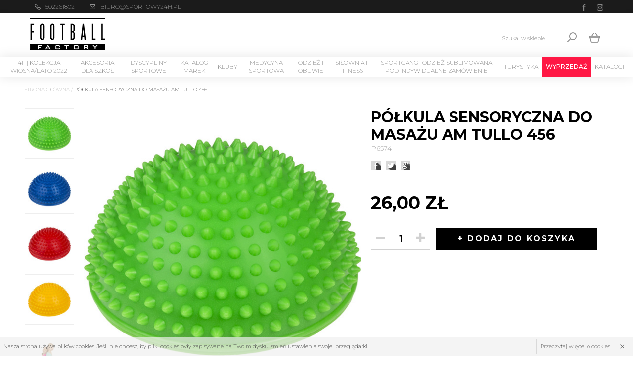

--- FILE ---
content_type: text/html; charset=UTF-8
request_url: https://www.sportowy24h.pl/28185-polkula-sensoryczna-do-masazu-am-tullo-456
body_size: 13806
content:
<!doctype html>
<!--[if lte IE 8]> <html lang="pl" class="no-js ie"> <![endif]-->
<!--[if gt IE 8]><!--> <html lang="pl" class="no-js"> <!--<![endif]-->
<head>
	<meta charset="utf-8">
    <meta name="viewport" content="initial-scale=1, maximum-scale=1, minimum-scale=1, user-scalable=no, width=device-width">
	<title> Półkula sensoryczna do masażu AM Tullo 456 - Football Factory Hurtownia Sportowa</title><meta name="description" content="Hurtownia sportowa , zaopatrzenie klubów sportowych , sklep piłkarski , sklep zina, sklep joma , sklep adidas , sklep nike , sklep football masters , sklep reusch , sklep hummel"><script type="application/ld+json">{"@context":"http:\/\/schema.org\/","@type":"WebSite","url":"http:\/\/www.sportowy24h.pl","potentialAction":{"@type":"SearchAction","target":"http:\/\/www.sportowy24h.pl\/produkty,szukaj?q={search_term_string}","query-input":"required name=search_term_string"}}</script><script type="application/ld+json">{"@context":"http:\/\/schema.org\/","@type":"Organization","name":"Football Factory Group Sp z z.o.","url":"http:\/\/www.sportowy24h.pl","logo":"http:\/\/www.sportowy24h.pl\/images\/logo.png","contactPoint":[{"@type":"ContactPoint","telephone":"+48-502261802","contactType":"customer service","availableLanguage":"Polish"}],"sameAs":["https:\/\/www.facebook.com\/FootballFactoryGroup\/","https:\/\/www.instagram.com\/football.factory.pl\/"]}</script><script type="application/ld+json">{"@context":"http:\/\/schema.org\/","@type":"BreadcrumbList","itemListElement":[{"@type":"ListItem","position":1,"item":{"@id":"http:\/\/www.sportowy24h.pl\/","name":"www.sportowy24h.pl"}},{"@type":"ListItem","position":2,"item":{"@id":"http:\/\/www.sportowy24h.pl\/28185-polkula-sensoryczna-do-masazu-am-tullo-456","name":"P\u00f3\u0142kula sensoryczna do masa\u017cu AM Tullo 456"}}]}</script><script type="application/ld+json">{"@context":"http:\/\/schema.org\/","@type":"Product","name":"P\u00f3\u0142kula sensoryczna do masa\u017cu AM Tullo 456","itemCondition":"new","image":"http:\/\/www.sportowy24h.pl\/media\/towary\/big\/15\/1587818b8d4e4ac5791ef9bf300915f8.jpg","description":"\rP&oacute;\u0142kula sensoryczna do masa\u017cu AM Tullo 456&nbsp;P&oacute;\u0142kula sensoryczna AM Tullo przeznaczona do \u0107wicze\u0144 r&oacute;wnowagi, korekcji wad postawy i masa\u017cu st&oacute;p. \u015awietnie sprawdza si\u0119 podczas zabawy z dzie\u0107m. Wyposa\u017cona w specjalne sto\u017ckowe kolce, kt&oacute;re pobudzaj\u0105 receptory czuciowe i poprawiaj\u0105 ukrwienie.&nbsp;Dane techniczne:&middot; do \u0107wicze\u0144 r&oacute;wnowagi&middot; korekcja wad postawy&middot; pobudzanie kr\u0105\u017cenia krwi&middot; pobudzanie receptor&oacute;w czucia&middot; leczenie p\u0142askostopia oraz ko\u015blawo\u015bci ko\u0144czyn dolnych u dzieci&middot; zmniejszanie napi\u0119cia mi\u0119\u015bniowego&middot; rozmiar: 16 cm&middot; wiek: 36m+\r","brand":"","offers":{"@type":"Offer","price":26,"priceCurrency":"PLN","availability":"InStock","url":"http:\/\/www.sportowy24h.pl\/28185-polkula-sensoryczna-do-masazu-am-tullo-456"},"mpn":"P6574"}</script>	<meta name="author" content="Redhand.pl - Strony Internetowe Częstochowa">
	<link rel="icon" href="images/favicon.png">
    <link href='https://fonts.gstatic.com' rel='preconnect' crossorigin>
    <link href="https://fonts.googleapis.com/css?family=Montserrat:300,500,700|Oswald:600&amp;subset=latin-ext" rel="stylesheet"> 
    <link rel="stylesheet" href="css/swiper.min.css">
    <link rel="stylesheet" href="css/libs.css">
    <link rel="stylesheet" href="css/content.css">
    <link rel="stylesheet" href="css/style.css">
	<script src="js/modernizr.min.js"></script>

<script>
    dlApi = {
        cmd: []
    };
</script>



<script src="https://lib.onet.pl/s.csr/build/dlApi/minit.boot.min.js" async></script>


</head>
<body>

<header class="top">
    <div class="t-1">
        <div class="container clearfix">
            <div class="contact">
                <div class="phone">
                    <span class="icon icon-phone"></span>
                    <a href="tel:502261802">502261802</a>
                </div>
                <div class="mail">
                    <span class="icon icon-mail"></span>
                    <a href="mailto:biuro@sportowy24h.pl">biuro@sportowy24h.pl</a>
                </div>
            </div>
        </div>
    </div>
    <div class="t-2">
        <div class="container clearfix">
            <h1 class="logo logo-1">
                <a href="./" rel="home">
                    <img src="images/logo.png" alt="Football Factory">
                </a>
            </h1>

            
            <div class="cart " data-i18n='{"currency":"zł","empty":"Twój koszyk jest pusty","title":"Twój koszyk","total":"Razem","button":"Przejdź do zamówienia","added":"Dodano do koszyka","removed":"Usunięto z koszyka"}'>
                <div class="top-dropdown">
                    <a href="koszyk" title="" class="top-dropdown-a">
                        <span class="icon icon-basket"></span>
                        <span class="amount"><span>0</span> zł</span>
                        <span class="quantity"><span>0</span></span>
                        <span class="empty">pusty</span>
                    </a>
                                    </div>
            </div>
        </div>
    </div>
    <div class="t-3">
        <button class="c-hamburger c-hamburger--htx"><span>Menu</span></button>
        <i class="c-hamburger-bg"></i>
        <nav class="nav">
            <div class="container n-1">
                <div class="social">
                                                                        <a href="https://www.facebook.com/FootballFactoryGroup/" class="facebook"><span class="icon icon-facebook"></span></a>
                                                                                                                                                                                        <a href="https://www.instagram.com/football.factory.pl/" class="instagram"><span class="icon icon-instagram"></span></a>
                                                                                                                                                                                                                                            </div>
            </div>
            <div class="container n-2">
                <div class="search">
                    <div>
                        <form action="produkty,szukaj" method="get"><div>
                            <div class="fill-row">
                            <label class="fill fill-12">
                                    <span class="fill-name">Szukaj w sklepie...</span>
                                    <input type="text" name="q" class="input" />
                                </label>
                            </div>
                            <button type="submit" class="button ico"><span class="icon icon-search"></span></button>
                        </div></form>
                    </div>
                </div>
            </div>
            <div class="container n-3">
                <ul class="ul-0">
                                            <li >
                            <a href="c3494-4f-kolekcja-wiosna-lato-2022" title="4F | Kolekcja wiosna/lato 2022">4F | Kolekcja wiosna/lato 2022</a>
                                                    </li>
                                            <li >
                            <a href="c1165-akcesoria-dla-szkol" title="Akcesoria dla szkół">Akcesoria dla szkół</a>
                                                            <div><div class="container">
                                    <ul class="ul-1 ul-count-7">
                                                                                    <li>
                                                <a href="c1166-basen" title="Basen">Basen</a>
                                                                                            </li>
                                                                                    <li>
                                                <a href="c1167-gry-i-zabawy" title="Gry i zabawy">Gry i zabawy</a>
                                                                                            </li>
                                                                                    <li>
                                                <a href="c1168-lekkoatletyka" title="Lekkoatletyka">Lekkoatletyka</a>
                                                                                                    <ul class="ul-2">
                                                                                                                    <li><a  href="c1169-dyski" title="Dyski">Dyski</a></li>
                                                                                                                    <li><a  href="c1170-kule" title="Kule">Kule</a></li>
                                                                                                                    <li><a  href="c1171-oszczepy" title="Oszczepy">Oszczepy</a></li>
                                                                                                                    <li><a  href="c1173-pozostale" title="Pozostałe">Pozostałe</a></li>
                                                                                                                    <li><a  href="c1172-plotki" title="Płotki">Płotki</a></li>
                                                                                                                    <li><a  href="c1174-sztafeta" title="Sztafeta">Sztafeta</a></li>
                                                                                                                    <li><a  href="c1175-tasmy-miernicze" title="Taśmy miernicze">Taśmy miernicze</a></li>
                                                                                                            </ul>
                                                                                            </li>
                                                                                    <li>
                                                <a href="c1176-pilki" title="Piłki">Piłki</a>
                                                                                                    <ul class="ul-2">
                                                                                                                    <li><a  href="c1177-koszykowe" title="Koszykowe">Koszykowe</a></li>
                                                                                                                    <li><a  href="c1178-lekarskie" title="Lekarskie">Lekarskie</a></li>
                                                                                                                    <li><a  href="c1179-nozne" title="Nożne">Nożne</a></li>
                                                                                                                    <li><a  href="c1183-pompki-kompresory" title="Pompki/kompresory">Pompki/kompresory</a></li>
                                                                                                                    <li><a  href="c1184-pozostale" title="Pozostałe">Pozostałe</a></li>
                                                                                                                    <li><a  href="c1185-reczne" title="Ręczne">Ręczne</a></li>
                                                                                                                    <li><a  href="c1186-siatkowe" title="Siatkowe">Siatkowe</a></li>
                                                                                                                    <li><a  href="c1187-worki-siatki" title="Worki/siatki">Worki/siatki</a></li>
                                                                                                            </ul>
                                                                                            </li>
                                                                                    <li>
                                                <a href="c1188-przyrzady-gimnastyczne" title="Przyrządy gimnastyczne">Przyrządy gimnastyczne</a>
                                                                                                    <ul class="ul-2">
                                                                                                                    <li><a  href="c1189-drabiny" title="Drabiny">Drabiny</a></li>
                                                                                                                    <li><a  href="c1190-kozly" title="Kozły">Kozły</a></li>
                                                                                                                    <li><a  href="c1192-materace" title="Materace">Materace</a></li>
                                                                                                                    <li><a  href="c1193-odskocznie" title="ODSKOCZNIE">ODSKOCZNIE</a></li>
                                                                                                                    <li><a  href="c1194-pozostale" title="Pozostałe">Pozostałe</a></li>
                                                                                                                    <li><a  href="c1195-skrzynie" title="Skrzynie">Skrzynie</a></li>
                                                                                                                    <li><a  href="c2890-woreczki-gimnastyczne" title="WORECZKI GIMNASTYCZNE">WORECZKI GIMNASTYCZNE</a></li>
                                                                                                                    <li><a  href="c1191-lawki" title="Ławki">Ławki</a></li>
                                                                                                            </ul>
                                                                                            </li>
                                                                                    <li>
                                                <a href="c1196-trenerskie" title="Trenerskie">Trenerskie</a>
                                                                                                    <ul class="ul-2">
                                                                                                                    <li><a  href="c1197-akscesoria" title="Akscesoria">Akscesoria</a></li>
                                                                                                                    <li><a  href="c1198-drabinka-koordynacyjna" title="Drabinka Koordynacyjna">Drabinka Koordynacyjna</a></li>
                                                                                                                    <li><a  href="c1199-gwizdki" title="Gwizdki">Gwizdki</a></li>
                                                                                                                    <li><a  href="c1200-pacholki" title="Pachołki">Pachołki</a></li>
                                                                                                                    <li><a  href="c1201-plotki-treningowe" title="PŁOTKI TRENINGOWE">PŁOTKI TRENINGOWE</a></li>
                                                                                                                    <li><a  href="c1202-rebounder" title="REBOUNDER">REBOUNDER</a></li>
                                                                                                                    <li><a  href="c1203-stopery" title="STOPERY">STOPERY</a></li>
                                                                                                                    <li><a  href="c1204-tablice" title="Tablice">Tablice</a></li>
                                                                                                            </ul>
                                                                                            </li>
                                                                                    <li>
                                                <a href="c1205-trofea" title="Trofea">Trofea</a>
                                                                                            </li>
                                                                            </ul>
                                </div></div>
                                                    </li>
                                            <li >
                            <a href="c1213-dyscypliny-sportowe" title="Dyscypliny Sportowe">Dyscypliny Sportowe</a>
                                                            <div><div class="container">
                                    <ul class="ul-1 ul-count-18">
                                                                                    <li>
                                                <a href="c1214-badminton" title="Badminton">Badminton</a>
                                                                                                    <ul class="ul-2">
                                                                                                                    <li><a  href="c1215-lotki" title="Lotki">Lotki</a></li>
                                                                                                                    <li><a  href="c1216-rakietki" title="Rakietki">Rakietki</a></li>
                                                                                                                    <li><a  href="c1217-siatki" title="Siatki">Siatki</a></li>
                                                                                                                    <li><a  href="c1218-zestawy" title="Zestawy">Zestawy</a></li>
                                                                                                            </ul>
                                                                                            </li>
                                                                                    <li>
                                                <a href="c1219-bieganie" title="Bieganie">Bieganie</a>
                                                                                                    <ul class="ul-2">
                                                                                                                    <li><a  href="c1220-akcesoria" title="Akcesoria">Akcesoria</a></li>
                                                                                                                    <li><a  href="c1221-buty" title="Buty">Buty</a></li>
                                                                                                                    <li><a  href="c1222-odziez" title="Odzież">Odzież</a></li>
                                                                                                            </ul>
                                                                                            </li>
                                                                                    <li>
                                                <a href="c1228-elektronika" title="Elektronika">Elektronika</a>
                                                                                                    <ul class="ul-2">
                                                                                                                    <li><a  href="c1229-krokomierze" title="Krokomierze">Krokomierze</a></li>
                                                                                                                    <li><a  href="c1230-pulsometry" title="Pulsometry">Pulsometry</a></li>
                                                                                                                    <li><a  href="c1231-stopery" title="Stopery">Stopery</a></li>
                                                                                                            </ul>
                                                                                            </li>
                                                                                    <li>
                                                <a href="c1232-gimnastyka" title="Gimnastyka">Gimnastyka</a>
                                                                                                    <ul class="ul-2">
                                                                                                                    <li><a  href="c1233-baletki" title="Baletki">Baletki</a></li>
                                                                                                            </ul>
                                                                                            </li>
                                                                                    <li>
                                                <a href="c1234-gry-towarzyskie" title="Gry Towarzyskie">Gry Towarzyskie</a>
                                                                                                    <ul class="ul-2">
                                                                                                                    <li><a  href="c1235-bilard" title="Bilard">Bilard</a></li>
                                                                                                                    <li><a  href="c1236-dart" title="Dart">Dart</a></li>
                                                                                                                    <li><a  href="c1237-fidget-spinner" title="Fidget Spinner">Fidget Spinner</a></li>
                                                                                                                    <li><a  href="c1238-frisbee" title="Frisbee">Frisbee</a></li>
                                                                                                                    <li><a  href="c1239-gry-planszowe" title="Gry Planszowe">Gry Planszowe</a></li>
                                                                                                                    <li><a  href="c1240-pilkarzyki" title="Piłkarzyki">Piłkarzyki</a></li>
                                                                                                                    <li><a  href="c1241-pozostale" title="Pozostałe">Pozostałe</a></li>
                                                                                                            </ul>
                                                                                            </li>
                                                                                    <li>
                                                <a href="c1242-hokej" title="HOKEJ">HOKEJ</a>
                                                                                                    <ul class="ul-2">
                                                                                                                    <li><a  href="c1243-kije-hokejowe" title="KIJE HOKEJOWE">KIJE HOKEJOWE</a></li>
                                                                                                            </ul>
                                                                                            </li>
                                                                                    <li>
                                                <a href="c1244-pilka-koszykowa" title="Piłka Koszykowa">Piłka Koszykowa</a>
                                                                                                    <ul class="ul-2">
                                                                                                                    <li><a  href="c1245-obrecze" title="Obręcze">Obręcze</a></li>
                                                                                                                    <li><a  href="c1246-odziez" title="Odzież">Odzież</a></li>
                                                                                                                    <li><a  href="c1247-pilki" title="Piłki">Piłki</a></li>
                                                                                                                    <li><a  href="c1248-siatki" title="Siatki">Siatki</a></li>
                                                                                                                    <li><a  href="c1249-tablice" title="Tablice">Tablice</a></li>
                                                                                                                    <li><a  href="c1250-zestawy-do-kosza" title="Zestawy do kosza">Zestawy do kosza</a></li>
                                                                                                            </ul>
                                                                                            </li>
                                                                                    <li>
                                                <a href="c1251-pilka-nozna" title="Piłka Nożna">Piłka Nożna</a>
                                                                                                    <ul class="ul-2">
                                                                                                                    <li><a  href="c1252-akcesoria" title="Akcesoria">Akcesoria</a></li>
                                                                                                                    <li><a  href="c1253-bramki" title="Bramki">Bramki</a></li>
                                                                                                                    <li><a  href="c1254-buty-pilkarskie" title="Buty Piłkarskie">Buty Piłkarskie</a></li>
                                                                                                                    <li><a  href="c1258-getry-i-skarpety" title="Getry i skarpety">Getry i skarpety</a></li>
                                                                                                                    <li><a  href="c50034-ksiazki" title="Książki">Książki</a></li>
                                                                                                                    <li><a  href="c1259-ochraniacze" title="Ochraniacze">Ochraniacze</a></li>
                                                                                                                    <li><a  href="c1260-odziez" title="Odzież">Odzież</a></li>
                                                                                                                    <li><a  href="c1270-pilki" title="Piłki">Piłki</a></li>
                                                                                                                    <li><a  href="c1274-rekawice" title="Rękawice">Rękawice</a></li>
                                                                                                                    <li><a  href="c1275-siatki" title="Siatki">Siatki</a></li>
                                                                                                                    <li><a  href="c1276-torby" title="Torby">Torby</a></li>
                                                                                                                    <li><a  href="c2556-worki-na-buty" title="Worki na buty">Worki na buty</a></li>
                                                                                                            </ul>
                                                                                            </li>
                                                                                    <li>
                                                <a href="c1277-pilka-reczna" title="Piłka Ręczna">Piłka Ręczna</a>
                                                                                                    <ul class="ul-2">
                                                                                                                    <li><a  href="c1278-bramki" title="Bramki">Bramki</a></li>
                                                                                                                    <li><a  href="c1279-pilki" title="Piłki">Piłki</a></li>
                                                                                                                    <li><a  href="c1280-siatki" title="Siatki">Siatki</a></li>
                                                                                                            </ul>
                                                                                            </li>
                                                                                    <li>
                                                <a href="c1281-pilka-siatkowa" title="Piłka Siatkowa">Piłka Siatkowa</a>
                                                                                                    <ul class="ul-2">
                                                                                                                    <li><a  href="c1282-akcesoria" title="Akcesoria">Akcesoria</a></li>
                                                                                                                    <li><a  href="c1283-buty" title="Buty">Buty</a></li>
                                                                                                                    <li><a  href="c1284-ochraniacze" title="Ochraniacze">Ochraniacze</a></li>
                                                                                                                    <li><a  href="c1285-pilki" title="Piłki">Piłki</a></li>
                                                                                                                    <li><a  href="c1288-siatki" title="Siatki">Siatki</a></li>
                                                                                                            </ul>
                                                                                            </li>
                                                                                    <li>
                                                <a href="c1289-pozostale" title="Pozostałe">Pozostałe</a>
                                                                                                    <ul class="ul-2">
                                                                                                                    <li><a  href="c2902-futbol-amerykanski" title="Futbol amerykański">Futbol amerykański</a></li>
                                                                                                                    <li><a  href="c1291-rugby" title="Rugby">Rugby</a></li>
                                                                                                                    <li><a  href="c1292-strzelectwo" title="Strzelectwo">Strzelectwo</a></li>
                                                                                                                    <li><a  href="c1290-lucznictwo" title="Łucznictwo">Łucznictwo</a></li>
                                                                                                            </ul>
                                                                                            </li>
                                                                                    <li>
                                                <a href="c1293-rowery" title="Rowery">Rowery</a>
                                                                                                    <ul class="ul-2">
                                                                                                                    <li><a  href="c1294-akcesoria" title="Akcesoria">Akcesoria</a></li>
                                                                                                                    <li><a  href="c1302-odziez" title="ODZIEŻ">ODZIEŻ</a></li>
                                                                                                                    <li><a  href="c1303-rowerki-biegowe" title="Rowerki biegowe">Rowerki biegowe</a></li>
                                                                                                            </ul>
                                                                                            </li>
                                                                                    <li>
                                                <a href="c1304-skating" title="Skating">Skating</a>
                                                                                                    <ul class="ul-2">
                                                                                                                    <li><a  href="c1305-akcesoria" title="Akcesoria ">Akcesoria </a></li>
                                                                                                                    <li><a  href="c1310-deskorolki" title="Deskorolki">Deskorolki</a></li>
                                                                                                                    <li><a  href="c1311-hulajnogi" title="HULAJNOGI">HULAJNOGI</a></li>
                                                                                                                    <li><a  href="c1312-kaski" title="KASKI">KASKI</a></li>
                                                                                                                    <li><a  href="c1317-ochraniacze" title="OCHRANIACZE">OCHRANIACZE</a></li>
                                                                                                                    <li><a  href="c1318-waveboard" title="WAVEBOARD">WAVEBOARD</a></li>
                                                                                                                    <li><a  href="c1319-wrotki" title="WROTKI">WROTKI</a></li>
                                                                                                                    <li><a  href="c1313-lyzworolki" title="Łyżworolki">Łyżworolki</a></li>
                                                                                                                    <li><a  href="c1314-lyzwy" title="Łyżwy">Łyżwy</a></li>
                                                                                                            </ul>
                                                                                            </li>
                                                                                    <li>
                                                <a href="c1378-sporty-rakietowe" title="Sporty rakietowe">Sporty rakietowe</a>
                                                                                                    <ul class="ul-2">
                                                                                                                    <li><a  href="c3498-speedminton" title="Speedminton">Speedminton</a></li>
                                                                                                                    <li><a  href="c1379-squash" title="Squash">Squash</a></li>
                                                                                                                    <li><a  href="c1382-tenis-stolowy" title="Tenis stołowy">Tenis stołowy</a></li>
                                                                                                                    <li><a  href="c1388-tenis-ziemny" title="Tenis ziemny">Tenis ziemny</a></li>
                                                                                                            </ul>
                                                                                            </li>
                                                                                    <li>
                                                <a href="c1320-sporty-walki" title="Sporty Walki">Sporty Walki</a>
                                                                                                    <ul class="ul-2">
                                                                                                                    <li><a  href="c1321-boks" title="Boks">Boks</a></li>
                                                                                                                    <li><a  href="c1327-judo" title="Judo">Judo</a></li>
                                                                                                                    <li><a  href="c1328-karate" title="Karate">Karate</a></li>
                                                                                                                    <li><a  href="c1329-mma" title="MMA">MMA</a></li>
                                                                                                            </ul>
                                                                                            </li>
                                                                                    <li>
                                                <a href="c1332-sporty-wodne" title="Sporty Wodne">Sporty Wodne</a>
                                                                                                    <ul class="ul-2">
                                                                                                                    <li><a  href="c1333-akcesoria" title="Akcesoria">Akcesoria</a></li>
                                                                                                                    <li><a  href="c1334-czepki" title="Czepki">Czepki</a></li>
                                                                                                                    <li><a  href="c1335-deski-plywackie" title="Deski Pływackie">Deski Pływackie</a></li>
                                                                                                                    <li><a  href="c1336-dmuchane" title="Dmuchane">Dmuchane</a></li>
                                                                                                                    <li><a  href="c1345-fajki-do-nurkowania" title="Fajki do nurkowania">Fajki do nurkowania</a></li>
                                                                                                                    <li><a  href="c1346-maski-do-nurkowania" title="Maski do nurkowania">Maski do nurkowania</a></li>
                                                                                                                    <li><a  href="c1347-obuwie-plazowe" title="Obuwie plażowe">Obuwie plażowe</a></li>
                                                                                                                    <li><a  href="c1348-okularki-korekcyjne" title="OKULARKI KOREKCYJNE">OKULARKI KOREKCYJNE</a></li>
                                                                                                                    <li><a  href="c1349-okulary" title="Okulary">Okulary</a></li>
                                                                                                                    <li><a  href="c1351-pontony" title="Pontony">Pontony</a></li>
                                                                                                                    <li><a  href="c1350-pletwy" title="Płetwy">Płetwy</a></li>
                                                                                                                    <li><a  href="c1352-reczniki" title="Ręczniki">Ręczniki</a></li>
                                                                                                                    <li><a  href="c1353-stroje-plywackie" title="Stroje pływackie">Stroje pływackie</a></li>
                                                                                                                    <li><a  href="c1357-zestaw-do-nurkowania" title="Zestaw do nurkowania">Zestaw do nurkowania</a></li>
                                                                                                            </ul>
                                                                                            </li>
                                                                                    <li>
                                                <a href="c1358-sporty-zimowe" title="Sporty Zimowe">Sporty Zimowe</a>
                                                                                                    <ul class="ul-2">
                                                                                                                    <li><a  href="c2877-akcesoria" title="Akcesoria">Akcesoria</a></li>
                                                                                                                    <li><a  href="c1359-buty-narciarskie" title="Buty narciarskie">Buty narciarskie</a></li>
                                                                                                                    <li><a  href="c1360-gogle-narciarskie" title="Gogle narciarskie">Gogle narciarskie</a></li>
                                                                                                                    <li><a  href="c1361-kaski-narciarskie" title="Kaski narciarskie">Kaski narciarskie</a></li>
                                                                                                                    <li><a  href="c1365-narty" title="Narty">Narty</a></li>
                                                                                                                    <li><a  href="c1366-odziez" title="Odzież">Odzież</a></li>
                                                                                                                    <li><a  href="c1374-pokrowce" title="Pokrowce">Pokrowce</a></li>
                                                                                                                    <li><a  href="c1375-sanki" title="Sanki">Sanki</a></li>
                                                                                                                    <li><a  href="c1377-slizgi" title="Ślizgi">Ślizgi</a></li>
                                                                                                                    <li><a  href="c1376-snowboard" title="Snowboard">Snowboard</a></li>
                                                                                                                    <li><a  href="c1362-lyzwy" title="Łyżwy">Łyżwy</a></li>
                                                                                                            </ul>
                                                                                            </li>
                                                                                    <li>
                                                <a href="c1395-unihokej" title="Unihokej">Unihokej</a>
                                                                                                    <ul class="ul-2">
                                                                                                                    <li><a  href="c1396-akcesoria" title="Akcesoria">Akcesoria</a></li>
                                                                                                                    <li><a  href="c1397-bramki" title="Bramki">Bramki</a></li>
                                                                                                                    <li><a  href="c1398-kije" title="Kije">Kije</a></li>
                                                                                                            </ul>
                                                                                            </li>
                                                                            </ul>
                                </div></div>
                                                    </li>
                                            <li >
                            <a href="c1399-katalog-marek" title="Katalog marek">Katalog marek</a>
                                                            <div><div class="container">
                                    <ul class="ul-1 ul-count-67">
                                                                                    <li>
                                                <a href="c1400-4f" title="4F">4F</a>
                                                                                            </li>
                                                                                    <li>
                                                <a href="c1402-adidas" title="adidas">adidas</a>
                                                                                            </li>
                                                                                    <li>
                                                <a href="c1401-adidas-teamwear" title="adidas teamwear">adidas teamwear</a>
                                                                                            </li>
                                                                                    <li>
                                                <a href="c1403-allright" title="ALLRIGHT">ALLRIGHT</a>
                                                                                            </li>
                                                                                    <li>
                                                <a href="c2927-alpinus" title="Alpinus">Alpinus</a>
                                                                                            </li>
                                                                                    <li>
                                                <a href="c2839-aqua-sphere" title="AQUA SPHERE">AQUA SPHERE</a>
                                                                                            </li>
                                                                                    <li>
                                                <a href="c1404-aqua-speed" title="Aqua-Speed">Aqua-Speed</a>
                                                                                            </li>
                                                                                    <li>
                                                <a href="c1405-asics" title="Asics">Asics</a>
                                                                                            </li>
                                                                                    <li>
                                                <a href="c1406-atemi" title="Atemi">Atemi</a>
                                                                                            </li>
                                                                                    <li>
                                                <a href="c2892-atletico" title="Atletico">Atletico</a>
                                                                                            </li>
                                                                                    <li>
                                                <a href="c1407-axer" title="AXER">AXER</a>
                                                                                            </li>
                                                                                    <li>
                                                <a href="c1408-barts" title="Barts">Barts</a>
                                                                                            </li>
                                                                                    <li>
                                                <a href="c1409-best-camp" title="Best Camp">Best Camp</a>
                                                                                            </li>
                                                                                    <li>
                                                <a href="c1410-bestway" title="Bestway">Bestway</a>
                                                                                            </li>
                                                                                    <li>
                                                <a href="c1411-bjorn" title="Bjorn">Bjorn</a>
                                                                                            </li>
                                                                                    <li>
                                                <a href="c1412-brubeck" title="Brubeck">Brubeck</a>
                                                                                            </li>
                                                                                    <li>
                                                <a href="c2849-crocs" title="Crocs">Crocs</a>
                                                                                            </li>
                                                                                    <li>
                                                <a href="c3007-crowell" title="Crowell">Crowell</a>
                                                                                            </li>
                                                                                    <li>
                                                <a href="c2846-dunlop" title="Dunlop">Dunlop</a>
                                                                                            </li>
                                                                                    <li>
                                                <a href="c1413-duracell" title="Duracell">Duracell</a>
                                                                                            </li>
                                                                                    <li>
                                                <a href="c1414-evolution" title="Evolution">Evolution</a>
                                                                                            </li>
                                                                                    <li>
                                                <a href="c2866-gatta" title="Gatta">Gatta</a>
                                                                                            </li>
                                                                                    <li>
                                                <a href="c1415-givova" title="Givova">Givova</a>
                                                                                            </li>
                                                                                    <li>
                                                <a href="c1416-hamax" title="Hamax">Hamax</a>
                                                                                            </li>
                                                                                    <li>
                                                <a href="c2535-harrows" title="Harrows">Harrows</a>
                                                                                            </li>
                                                                                    <li>
                                                <a href="c1417-head" title="Head">Head</a>
                                                                                            </li>
                                                                                    <li>
                                                <a href="c1419-hi-tec" title="HI-TEC">HI-TEC</a>
                                                                                            </li>
                                                                                    <li>
                                                <a href="c1418-high-peak" title="High Peak">High Peak</a>
                                                                                            </li>
                                                                                    <li>
                                                <a href="c1420-jet-5" title="JET-5">JET-5</a>
                                                                                            </li>
                                                                                    <li>
                                                <a href="c1421-joma" title="Joma">Joma</a>
                                                                                            </li>
                                                                                    <li>
                                                <a href="c2844-kappa" title="Kappa">Kappa</a>
                                                                                            </li>
                                                                                    <li>
                                                <a href="c2872-kelme" title="Kelme">Kelme</a>
                                                                                            </li>
                                                                                    <li>
                                                <a href="c1422-meteor" title="Meteor">Meteor</a>
                                                                                            </li>
                                                                                    <li>
                                                <a href="c1423-mico" title="mico">mico</a>
                                                                                            </li>
                                                                                    <li>
                                                <a href="c1424-mikasa" title="Mikasa">Mikasa</a>
                                                                                            </li>
                                                                                    <li>
                                                <a href="c1425-molten" title="Molten">Molten</a>
                                                                                            </li>
                                                                                    <li>
                                                <a href="c1426-new-balance" title="New Balance">New Balance</a>
                                                                                            </li>
                                                                                    <li>
                                                <a href="c2829-nike" title="Nike">Nike</a>
                                                                                            </li>
                                                                                    <li>
                                                <a href="c1428-nike-football" title="Nike Football">Nike Football</a>
                                                                                            </li>
                                                                                    <li>
                                                <a href="c1427-nike-team" title="Nike Team">Nike Team</a>
                                                                                            </li>
                                                                                    <li>
                                                <a href="c1429-no10" title="NO10">NO10</a>
                                                                                            </li>
                                                                                    <li>
                                                <a href="c1430-outhorn" title="Outhorn">Outhorn</a>
                                                                                            </li>
                                                                                    <li>
                                                <a href="c3493-outrace" title="Outrace">Outrace</a>
                                                                                            </li>
                                                                                    <li>
                                                <a href="c2894-ozoshi" title="Ozoshi">Ozoshi</a>
                                                                                            </li>
                                                                                    <li>
                                                <a href="c2531-profight" title="Profight">Profight</a>
                                                                                            </li>
                                                                                    <li>
                                                <a href="c1431-profit" title="Profit">Profit</a>
                                                                                            </li>
                                                                                    <li>
                                                <a href="c1432-puma" title="Puma">Puma</a>
                                                                                            </li>
                                                                                    <li>
                                                <a href="c2736-reebok" title="Reebok">Reebok</a>
                                                                                            </li>
                                                                                    <li>
                                                <a href="c2870-regatta" title="Regatta">Regatta</a>
                                                                                            </li>
                                                                                    <li>
                                                <a href="c1433-reusch" title="Reusch">Reusch</a>
                                                                                            </li>
                                                                                    <li>
                                                <a href="c1434-roces" title="Roces">Roces</a>
                                                                                            </li>
                                                                                    <li>
                                                <a href="c1435-schildkrot" title="Schildkrot">Schildkrot</a>
                                                                                            </li>
                                                                                    <li>
                                                <a href="c1436-select" title="SELECT">SELECT</a>
                                                                                            </li>
                                                                                    <li>
                                                <a href="c2811-skins" title="Skins">Skins</a>
                                                                                            </li>
                                                                                    <li>
                                                <a href="c1437-smj" title="Smj">Smj</a>
                                                                                            </li>
                                                                                    <li>
                                                <a href="c1438-spalding" title="Spalding">Spalding</a>
                                                                                            </li>
                                                                                    <li>
                                                <a href="c1439-speedo" title="SPEEDO">SPEEDO</a>
                                                                                            </li>
                                                                                    <li>
                                                <a href="c1440-spokey" title="Spokey">Spokey</a>
                                                                                            </li>
                                                                                    <li>
                                                <a href="c2549-sponeta" title="Sponeta">Sponeta</a>
                                                                                            </li>
                                                                                    <li>
                                                <a href="c1441-tempish" title="Tempish">Tempish</a>
                                                                                            </li>
                                                                                    <li>
                                                <a href="c2852-tullo" title="Tullo">Tullo</a>
                                                                                            </li>
                                                                                    <li>
                                                <a href="c2882-under-armour" title="Under Armour ">Under Armour </a>
                                                                                            </li>
                                                                                    <li>
                                                <a href="c2860-viking" title="Viking">Viking</a>
                                                                                            </li>
                                                                                    <li>
                                                <a href="c1442-wilson" title="Wilson">Wilson</a>
                                                                                            </li>
                                                                                    <li>
                                                <a href="c50010-yakima" title="YAKIMA">YAKIMA</a>
                                                                                            </li>
                                                                                    <li>
                                                <a href="c50005-yakimasport" title="YAKIMASPORT">YAKIMASPORT</a>
                                                                                            </li>
                                                                                    <li>
                                                <a href="c50011-zina" title="ZINA">ZINA</a>
                                                                                            </li>
                                                                            </ul>
                                </div></div>
                                                    </li>
                                            <li >
                            <a href="c2817-kluby" title="KLUBY">KLUBY</a>
                                                            <div><div class="container">
                                    <ul class="ul-1 ul-count-18">
                                                                                    <li>
                                                <a href="c50038-azs-czestochowa" title="AZS CZĘSTOCHOWA">AZS CZĘSTOCHOWA</a>
                                                                                            </li>
                                                                                    <li>
                                                <a href="c50033-cosw" title="COSW">COSW</a>
                                                                                            </li>
                                                                                    <li>
                                                <a href="c50026-lks-zieloni-zarki" title="LKS ZIELONI ŻARKI">LKS ZIELONI ŻARKI</a>
                                                                                            </li>
                                                                                    <li>
                                                <a href="c50023-lot-konopiska" title="LOT KONOPISKA">LOT KONOPISKA</a>
                                                                                            </li>
                                                                                    <li>
                                                <a href="c50018-lotnik-koscielec" title="LOTNIK KOŚCIELEC">LOTNIK KOŚCIELEC</a>
                                                                                            </li>
                                                                                    <li>
                                                <a href="c50024-mlks-wozniki" title="MLKS WOŹNIKI ">MLKS WOŹNIKI </a>
                                                                                            </li>
                                                                                    <li>
                                                <a href="c50031-olimpijczyk-czestochowa" title="OLIMPIJCZYK CZĘSTOCHOWA ">OLIMPIJCZYK CZĘSTOCHOWA </a>
                                                                                            </li>
                                                                                    <li>
                                                <a href="c50021-orlik-balchownia" title="ORLIK BALCHOWNIA">ORLIK BALCHOWNIA</a>
                                                                                            </li>
                                                                                    <li>
                                                <a href="c50039-orzel-kiedrzyn" title="ORZEŁ KIEDRZYN">ORZEŁ KIEDRZYN</a>
                                                                                            </li>
                                                                                    <li>
                                                <a href="c50022-pogon-kamyk" title="POGOŃ KAMYK">POGOŃ KAMYK</a>
                                                                                            </li>
                                                                                    <li>
                                                <a href="c50032-plomien-czarny-las" title="PŁOMIEŃ CZARNY LAS">PŁOMIEŃ CZARNY LAS</a>
                                                                                            </li>
                                                                                    <li>
                                                <a href="c50029-robsport" title="ROBSPORT">ROBSPORT</a>
                                                                                            </li>
                                                                                    <li>
                                                <a href="c50035-sokol-wreczyca" title="SOKÓŁ WRĘCZYCA">SOKÓŁ WRĘCZYCA</a>
                                                                                            </li>
                                                                                    <li>
                                                <a href="c50016-stradom-czestochowa" title="STRADOM CZĘSTOCHOWA">STRADOM CZĘSTOCHOWA</a>
                                                                                            </li>
                                                                                    <li>
                                                <a href="c50037-szkola-muzyczna" title="SZKOŁA MUZYCZNA">SZKOŁA MUZYCZNA</a>
                                                                                            </li>
                                                                                    <li>
                                                <a href="c50020-uks-ajaks-czestochowa" title="UKS AJAKS CZĘSTOCHOWA">UKS AJAKS CZĘSTOCHOWA</a>
                                                                                            </li>
                                                                                    <li>
                                                <a href="c50015-victoria-czestochowa" title="VICTORIA CZĘSTOCHOWA">VICTORIA CZĘSTOCHOWA</a>
                                                                                            </li>
                                                                                    <li>
                                                <a href="c50030-warta-poraj" title="WARTA PORAJ">WARTA PORAJ</a>
                                                                                            </li>
                                                                            </ul>
                                </div></div>
                                                    </li>
                                            <li >
                            <a href="c1206-medycyna-sportowa" title="Medycyna sportowa">Medycyna sportowa</a>
                                                            <div><div class="container">
                                    <ul class="ul-1 ul-count-6">
                                                                                    <li>
                                                <a href="c1207-masci" title="Maści">Maści</a>
                                                                                            </li>
                                                                                    <li>
                                                <a href="c1208-odzywki-i-witaminy" title="Odżywki i witaminy">Odżywki i witaminy</a>
                                                                                            </li>
                                                                                    <li>
                                                <a href="c1209-stabilizatory-i-ochraniacze" title="Stabilizatory i ochraniacze">Stabilizatory i ochraniacze</a>
                                                                                            </li>
                                                                                    <li>
                                                <a href="c1210-tapy" title="Tapy">Tapy</a>
                                                                                            </li>
                                                                                    <li>
                                                <a href="c1211-torby-medyczne" title="Torby medyczne">Torby medyczne</a>
                                                                                            </li>
                                                                                    <li>
                                                <a href="c1212-zamrazacze" title="Zamrażacze">Zamrażacze</a>
                                                                                            </li>
                                                                            </ul>
                                </div></div>
                                                    </li>
                                            <li >
                            <a href="c1443-odziez-i-obuwie" title="Odzież i Obuwie">Odzież i Obuwie</a>
                                                            <div><div class="container">
                                    <ul class="ul-1 ul-count-2">
                                                                                    <li>
                                                <a href="c1444-obuwie" title="Obuwie">Obuwie</a>
                                                                                                    <ul class="ul-2">
                                                                                                                    <li><a  href="c1445-baletki" title="Baletki">Baletki</a></li>
                                                                                                                    <li><a  href="c1446-buty-biegowe" title="Buty biegowe">Buty biegowe</a></li>
                                                                                                                    <li><a  href="c1447-buty-do-wody" title="Buty do wody">Buty do wody</a></li>
                                                                                                                    <li><a  href="c1448-buty-miejskie" title="Buty miejskie">Buty miejskie</a></li>
                                                                                                                    <li><a  href="c1449-buty-pilkarskie" title="Buty Piłkarskie">Buty Piłkarskie</a></li>
                                                                                                                    <li><a  href="c1453-buty-siatkarskie" title="Buty siatkarskie">Buty siatkarskie</a></li>
                                                                                                                    <li><a  href="c1454-buty-trekkingowe" title="Buty trekkingowe">Buty trekkingowe</a></li>
                                                                                                                    <li><a  href="c1455-buty-treningowe" title="Buty treningowe">Buty treningowe</a></li>
                                                                                                                    <li><a  href="c1456-impregnaty-i-akcesoria-do-butow" title="Impregnaty i akcesoria do butów">Impregnaty i akcesoria do butów</a></li>
                                                                                                                    <li><a  href="c2887-kalosze" title="Kalosze">Kalosze</a></li>
                                                                                                                    <li><a  href="c1457-klapki-japonki" title="Klapki/Japonki">Klapki/Japonki</a></li>
                                                                                                                    <li><a  href="c1458-pozostale" title="Pozostałe">Pozostałe</a></li>
                                                                                                            </ul>
                                                                                            </li>
                                                                                    <li>
                                                <a href="c1459-odziez" title="Odzież">Odzież</a>
                                                                                                    <ul class="ul-2">
                                                                                                                    <li><a  href="c1460-bezrekawniki" title="Bezrękawniki">Bezrękawniki</a></li>
                                                                                                                    <li><a  href="c1461-bielizna" title="Bielizna ">Bielizna </a></li>
                                                                                                                    <li><a  href="c1462-bluzy" title="Bluzy">Bluzy</a></li>
                                                                                                                    <li><a  href="c1463-do-biegania" title="Do biegania">Do biegania</a></li>
                                                                                                                    <li><a  href="c1468-dresy-sportowe" title="Dresy Sportowe">Dresy Sportowe</a></li>
                                                                                                                    <li><a  href="c1469-getry" title="Getry">Getry</a></li>
                                                                                                                    <li><a  href="c1470-inne" title="Inne">Inne</a></li>
                                                                                                                    <li><a  href="c1471-kamizelki" title="Kamizelki">Kamizelki</a></li>
                                                                                                                    <li><a  href="c1472-komplety-sportowe" title="Komplety sportowe">Komplety sportowe</a></li>
                                                                                                                    <li><a  href="c1477-koszulki" title="Koszulki">Koszulki</a></li>
                                                                                                                    <li><a  href="c1478-kurtki" title="Kurtki">Kurtki</a></li>
                                                                                                                    <li><a  href="c1481-na-basen" title="Na basen">Na basen</a></li>
                                                                                                                    <li><a  href="c1485-nakrycia-glowy" title="Nakrycia głowy">Nakrycia głowy</a></li>
                                                                                                                    <li><a  href="c1490-rekawice" title="Rękawice">Rękawice</a></li>
                                                                                                                    <li><a  href="c1491-skarpety" title="Skarpety">Skarpety</a></li>
                                                                                                                    <li><a  href="c1495-spodenki" title="Spodenki">Spodenki</a></li>
                                                                                                                    <li><a  href="c1496-spodnie" title="Spodnie">Spodnie</a></li>
                                                                                                                    <li><a  href="c1500-szaliki-i-kominy" title="Szaliki i kominy">Szaliki i kominy</a></li>
                                                                                                            </ul>
                                                                                            </li>
                                                                            </ul>
                                </div></div>
                                                    </li>
                                            <li >
                            <a href="c1501-silownia-i-fitness" title="Siłownia i Fitness">Siłownia i Fitness</a>
                                                            <div><div class="container">
                                    <ul class="ul-1 ul-count-6">
                                                                                    <li>
                                                <a href="c3069-akcesoria-na-silownie" title="Akcesoria na siłownię">Akcesoria na siłownię</a>
                                                                                                    <ul class="ul-2">
                                                                                                                    <li><a  href="c3074-bidony" title="Bidony">Bidony</a></li>
                                                                                                                    <li><a  href="c3082-frotki" title="Frotki">Frotki</a></li>
                                                                                                                    <li><a  href="c3071-plecaki" title="PLECAKI">PLECAKI</a></li>
                                                                                                                    <li><a  href="c3073-reczniki-szybkoschnace" title="Ręczniki szybkoschnące">Ręczniki szybkoschnące</a></li>
                                                                                                                    <li><a  href="c3075-stopery" title="Stopery">Stopery</a></li>
                                                                                                                    <li><a  href="c3070-torby" title="Torby">Torby</a></li>
                                                                                                            </ul>
                                                                                            </li>
                                                                                    <li>
                                                <a href="c3068-medycyna-sportowa" title="Medycyna sportowa">Medycyna sportowa</a>
                                                                                                    <ul class="ul-2">
                                                                                                                    <li><a  href="c3079-masci" title="Maści">Maści</a></li>
                                                                                                                    <li><a  href="c3076-tapy" title="Tapy">Tapy</a></li>
                                                                                                                    <li><a  href="c3078-torny-medyczne" title="Torny medyczne">Torny medyczne</a></li>
                                                                                                                    <li><a  href="c3077-zamrazacze" title="Zamrażacze">Zamrażacze</a></li>
                                                                                                            </ul>
                                                                                            </li>
                                                                                    <li>
                                                <a href="c1502-odzywki" title="Odżywki ">Odżywki </a>
                                                                                            </li>
                                                                                    <li>
                                                <a href="c1549-sciagacze-i-stabilizatory" title="Ściągacze i stabilizatory">Ściągacze i stabilizatory</a>
                                                                                            </li>
                                                                                    <li>
                                                <a href="c1521-trening-fitness" title="Trening fitness">Trening fitness</a>
                                                                                                    <ul class="ul-2">
                                                                                                                    <li><a  href="c1522-bieznie" title="Bieżnie">Bieżnie</a></li>
                                                                                                                    <li><a  href="c3083-joga" title="Joga">Joga</a></li>
                                                                                                                    <li><a  href="c1523-orbitreki" title="Orbitreki">Orbitreki</a></li>
                                                                                                                    <li><a  href="c1524-pozostale" title="Pozostałe">Pozostałe</a></li>
                                                                                                                    <li><a  href="c1545-rowery-treningowe" title="Rowery Treningowe">Rowery Treningowe</a></li>
                                                                                                                    <li><a  href="c1546-stepery" title="Stepery">Stepery</a></li>
                                                                                                                    <li><a  href="c1547-urzadzenia-masujace" title="Urządzenia Masujące">Urządzenia Masujące</a></li>
                                                                                                                    <li><a  href="c1548-wioslarze" title="Wioślarze">Wioślarze</a></li>
                                                                                                            </ul>
                                                                                            </li>
                                                                                    <li>
                                                <a href="c1503-trening-silowy" title="Trening siłowy">Trening siłowy</a>
                                                                                                    <ul class="ul-2">
                                                                                                                    <li><a  href="c1505-atlasy" title="Atlasy">Atlasy</a></li>
                                                                                                                    <li><a  href="c1506-drazki" title="Drążki">Drążki</a></li>
                                                                                                                    <li><a  href="c1507-ekspandery" title="Ekspandery">Ekspandery</a></li>
                                                                                                                    <li><a  href="c1508-gryfy" title="Gryfy">Gryfy</a></li>
                                                                                                                    <li><a  href="c1509-hantle" title="Hantle">Hantle</a></li>
                                                                                                                    <li><a  href="c2826-liny" title="Liny">Liny</a></li>
                                                                                                                    <li><a  href="c1511-maszyny" title="Maszyny">Maszyny</a></li>
                                                                                                                    <li><a  href="c1512-obciazniki" title="Obciążniki">Obciążniki</a></li>
                                                                                                                    <li><a  href="c1513-pasy" title="Pasy">Pasy</a></li>
                                                                                                                    <li><a  href="c1504-pozostale" title="Pozostałe">Pozostałe</a></li>
                                                                                                                    <li><a  href="c1514-rekawice" title="Rękawice">Rękawice</a></li>
                                                                                                                    <li><a  href="c1517-sciskacze" title="Ściskacze">Ściskacze</a></li>
                                                                                                                    <li><a  href="c1515-skakanki" title="Skakanki">Skakanki</a></li>
                                                                                                                    <li><a  href="c1516-stojaki" title="Stojaki">Stojaki</a></li>
                                                                                                                    <li><a  href="c1518-talerze" title="Talerze">Talerze</a></li>
                                                                                                                    <li><a  href="c2833-uchwyty-do-pompek" title="Uchwyty do pompek">Uchwyty do pompek</a></li>
                                                                                                                    <li><a  href="c1519-worki-na-buty" title="Worki na buty">Worki na buty</a></li>
                                                                                                                    <li><a  href="c1520-zestawy" title="Zestawy">Zestawy</a></li>
                                                                                                                    <li><a  href="c1510-lawki" title="Ławki">Ławki</a></li>
                                                                                                            </ul>
                                                                                            </li>
                                                                            </ul>
                                </div></div>
                                                    </li>
                                            <li >
                            <a href="c3090-sportgang-odziez-sublimowana-pod-indywidualne-zamowienie" title="SPORTGANG- odzież sublimowana pod indywidualne zamówienie">SPORTGANG- odzież sublimowana pod indywidualne zamówienie</a>
                                                    </li>
                                            <li >
                            <a href="c1550-turystyka" title="Turystyka">Turystyka</a>
                                                            <div><div class="container">
                                    <ul class="ul-1 ul-count-26">
                                                                                    <li>
                                                <a href="c1551-akcesoria-turystyczne" title="Akcesoria turystyczne">Akcesoria turystyczne</a>
                                                                                            </li>
                                                                                    <li>
                                                <a href="c3050-bagaz" title="Bagaż">Bagaż</a>
                                                                                                    <ul class="ul-2">
                                                                                                                    <li><a  href="c3053-plecaki" title="Plecaki">Plecaki</a></li>
                                                                                                                    <li><a  href="c3086-torby-plazowe" title="Torby plażowe">Torby plażowe</a></li>
                                                                                                                    <li><a  href="c3051-worki-wodoszczelne" title="Worki wodoszczelne">Worki wodoszczelne</a></li>
                                                                                                            </ul>
                                                                                            </li>
                                                                                    <li>
                                                <a href="c1552-butle-kartusze" title="Butle/Kartusze">Butle/Kartusze</a>
                                                                                            </li>
                                                                                    <li>
                                                <a href="c1553-elektronika" title="Elektronika">Elektronika</a>
                                                                                                    <ul class="ul-2">
                                                                                                                    <li><a  href="c1554-krokomoierze" title="Krokomoierze">Krokomoierze</a></li>
                                                                                                                    <li><a  href="c1555-pulsometry" title="Pulsometry">Pulsometry</a></li>
                                                                                                                    <li><a  href="c1556-stopery" title="Stopery">Stopery</a></li>
                                                                                                            </ul>
                                                                                            </li>
                                                                                    <li>
                                                <a href="c1557-hamaki-i-parawany" title="Hamaki i Parawany">Hamaki i Parawany</a>
                                                                                            </li>
                                                                                    <li>
                                                <a href="c1558-impregnaty" title="Impregnaty">Impregnaty</a>
                                                                                            </li>
                                                                                    <li>
                                                <a href="c1559-kije" title="Kije">Kije</a>
                                                                                                    <ul class="ul-2">
                                                                                                                    <li><a  href="c1560-akcesoria" title="Akcesoria">Akcesoria</a></li>
                                                                                                                    <li><a  href="c3005-kijki-skiturowe" title="Kijki skiturowe">Kijki skiturowe</a></li>
                                                                                                                    <li><a  href="c1561-nordic-walking" title="Nordic walking">Nordic walking</a></li>
                                                                                                                    <li><a  href="c1562-trekkingowe" title="Trekkingowe">Trekkingowe</a></li>
                                                                                                            </ul>
                                                                                            </li>
                                                                                    <li>
                                                <a href="c1569-koce-piknikowe" title="Koce piknikowe">Koce piknikowe</a>
                                                                                            </li>
                                                                                    <li>
                                                <a href="c1563-kompasy-busole" title="Kompasy / Busole">Kompasy / Busole</a>
                                                                                            </li>
                                                                                    <li>
                                                <a href="c1564-kuchenki-turystyczne" title="Kuchenki turystyczne">Kuchenki turystyczne</a>
                                                                                            </li>
                                                                                    <li>
                                                <a href="c1565-lampy-turystyczne" title="Lampy turystyczne">Lampy turystyczne</a>
                                                                                            </li>
                                                                                    <li>
                                                <a href="c1566-latarki" title="Latarki">Latarki</a>
                                                                                            </li>
                                                                                    <li>
                                                <a href="c1567-lodowki" title="Lodówki">Lodówki</a>
                                                                                            </li>
                                                                                    <li>
                                                <a href="c1568-materace-maty-i-karimaty" title="Materace, maty i karimaty">Materace, maty i karimaty</a>
                                                                                            </li>
                                                                                    <li>
                                                <a href="c1570-meble-turystyczne" title="Meble Turystyczne">Meble Turystyczne</a>
                                                                                            </li>
                                                                                    <li>
                                                <a href="c1571-naczynia" title="Naczynia">Naczynia</a>
                                                                                            </li>
                                                                                    <li>
                                                <a href="c1572-namioty" title="Namioty">Namioty</a>
                                                                                                    <ul class="ul-2">
                                                                                                                    <li><a  href="c1573-akcesoria-do-namiotow" title="Akcesoria do namiotów">Akcesoria do namiotów</a></li>
                                                                                                                    <li><a  href="c1574-namioty-plazowe" title="Namioty plażowe">Namioty plażowe</a></li>
                                                                                                                    <li><a  href="c1575-namioty-turystyczne" title="Namioty turystyczne">Namioty turystyczne</a></li>
                                                                                                            </ul>
                                                                                            </li>
                                                                                    <li>
                                                <a href="c1576-noze-miecze" title="Noże / Miecze">Noże / Miecze</a>
                                                                                            </li>
                                                                                    <li>
                                                <a href="c1577-okulary" title="Okulary">Okulary</a>
                                                                                            </li>
                                                                                    <li>
                                                <a href="c1578-plecaki-miejskie-i-szkolne" title="Plecaki miejskie i szkolne">Plecaki miejskie i szkolne</a>
                                                                                            </li>
                                                                                    <li>
                                                <a href="c1579-pontony" title="Pontony">Pontony</a>
                                                                                                    <ul class="ul-2">
                                                                                                                    <li><a  href="c1580-akumulatory" title="Akumulatory">Akumulatory</a></li>
                                                                                                                    <li><a  href="c1581-pontony-lodzie" title="Pontony / łodzie">Pontony / łodzie</a></li>
                                                                                                                    <li><a  href="c1582-silniki-i-wiosla" title="Silniki i wiosła">Silniki i wiosła</a></li>
                                                                                                            </ul>
                                                                                            </li>
                                                                                    <li>
                                                <a href="c2552-portfele" title="Portfele">Portfele</a>
                                                                                            </li>
                                                                                    <li>
                                                <a href="c1583-saszetki-i-torebki" title="Saszetki i torebki">Saszetki i torebki</a>
                                                                                            </li>
                                                                                    <li>
                                                <a href="c1584-spiwory" title="Śpiwory">Śpiwory</a>
                                                                                            </li>
                                                                                    <li>
                                                <a href="c1585-torby-sportowe" title="Torby sportowe">Torby sportowe</a>
                                                                                            </li>
                                                                                    <li>
                                                <a href="c1586-worki" title="Worki">Worki</a>
                                                                                            </li>
                                                                            </ul>
                                </div></div>
                                                    </li>
                                            <li class="li--red">
                            <a href="c1587-wyprzedaz" title="Wyprzedaż">Wyprzedaż</a>
                                                    </li>
                                        <li><a href="t13-katalogi" title="katalogi">Katalogi</a></li>
                </ul>
            </div>
        </nav>
    </div>
</header>

<main class="main">

    
    
    
    <div class="container">

                    			<div class="section hap">
                <div class="path">
                    <a href="./">Strona główna</a> /
				                                                        <span>Półkula sensoryczna do masażu AM Tullo 456</span>
                        				                    </div>
                            </div>
        
            
    <div class="section product">
        <div class="clearfix">
            <div class="imgs clearfix">
                <div class="slider slider-product">
                    <div class="swiper-slides">
                        <div class="swiper-container">
                            <div class="swiper-wrapper" data-lightbox=":not('.swiper-slider-duplicate') a">
                                <div class="swiper-slide">
                                    <a href="media/towary/big/15/1587818b8d4e4ac5791ef9bf300915f8.jpg"><img src="media/towary/midi/15/1587818b8d4e4ac5791ef9bf300915f8.jpg" alt="Półkula sensoryczna do masażu AM Tullo 456" /></a>
                                </div>
                                                                    <div class="swiper-slide">
                                        <a href="media/galeria/big/22/221688e9e8d7af726384799ea0be6fa2.jpg"><img src="media/galeria/midi/22/221688e9e8d7af726384799ea0be6fa2.jpg" alt="Półkula sensoryczna do masażu AM Tullo 456" /></a>
                                    </div>
                                                                    <div class="swiper-slide">
                                        <a href="media/galeria/big/27/27c77a2d4aea598b8ba3a2c92f97a2da.jpg"><img src="media/galeria/midi/27/27c77a2d4aea598b8ba3a2c92f97a2da.jpg" alt="Półkula sensoryczna do masażu AM Tullo 456" /></a>
                                    </div>
                                                                    <div class="swiper-slide">
                                        <a href="media/galeria/big/78/788eb7b9357a59a5b577c0ec107e7103.jpg"><img src="media/galeria/midi/78/788eb7b9357a59a5b577c0ec107e7103.jpg" alt="Półkula sensoryczna do masażu AM Tullo 456" /></a>
                                    </div>
                                                                    <div class="swiper-slide">
                                        <a href="media/galeria/big/3a/3af754c459c8d5785e17ef96c13aa6d7.jpg"><img src="media/galeria/midi/3a/3af754c459c8d5785e17ef96c13aa6d7.jpg" alt="Półkula sensoryczna do masażu AM Tullo 456" /></a>
                                    </div>
                                                                    <div class="swiper-slide">
                                        <a href="media/galeria/big/15/1507cd0a0de129e718e6425275e6a400.jpg"><img src="media/galeria/midi/15/1507cd0a0de129e718e6425275e6a400.jpg" alt="Półkula sensoryczna do masażu AM Tullo 456" /></a>
                                    </div>
                                                            </div>
                        </div>
                        <div class="swiper-button-prev"><span class="icon icon-left"></span></div>
                        <div class="swiper-button-next"><span class="icon icon-right"></span></div>
                    </div>
                    <div class="swiper-thumbs">
                        <div class="swiper-container">
                            <div class="swiper-wrapper">
                                <div class="swiper-slide"><img src="media/towary/micro/15/1587818b8d4e4ac5791ef9bf300915f8.jpg" alt="Półkula sensoryczna do masażu AM Tullo 456" /></div>
    							                                    <div class="swiper-slide"><img src="media/galeria/mini/22/221688e9e8d7af726384799ea0be6fa2.jpg" alt="Półkula sensoryczna do masażu AM Tullo 456" /></div>
                                                                    <div class="swiper-slide"><img src="media/galeria/mini/27/27c77a2d4aea598b8ba3a2c92f97a2da.jpg" alt="Półkula sensoryczna do masażu AM Tullo 456" /></div>
                                                                    <div class="swiper-slide"><img src="media/galeria/mini/78/788eb7b9357a59a5b577c0ec107e7103.jpg" alt="Półkula sensoryczna do masażu AM Tullo 456" /></div>
                                                                    <div class="swiper-slide"><img src="media/galeria/mini/3a/3af754c459c8d5785e17ef96c13aa6d7.jpg" alt="Półkula sensoryczna do masażu AM Tullo 456" /></div>
                                                                    <div class="swiper-slide"><img src="media/galeria/mini/15/1507cd0a0de129e718e6425275e6a400.jpg" alt="Półkula sensoryczna do masażu AM Tullo 456" /></div>
                                                            </div>
                        </div>
                    </div>
                </div>
            </div>
            
            <div class="grp">
                                <h2 class="name">Półkula sensoryczna do masażu AM Tullo 456</h2>
                <div class="desc">P6574</div>
                <div class="share">
                    <a href="https://www.facebook.com/sharer/sharer.php?u=https%3A//www.sportowy24h.pl/28185-polkula-sensoryczna-do-masazu-am-tullo-456" target="_blank" class="facebook"><span class="icon icon-facebook"></span></a>
                                        <a href="https://twitter.com/home?status=https%3A//www.sportowy24h.pl/28185-polkula-sensoryczna-do-masazu-am-tullo-456" target="_blank" class="twitter"><span class="icon icon-twitter"></span></a>
                    <a href="https://plus.google.com/share?url=https%3A//www.sportowy24h.pl/28185-polkula-sensoryczna-do-masazu-am-tullo-456" target="_blank" class="google"><span class="icon icon-google"></span></a>
                </div>
                <div class="adds">
                                                                         </div>
                <form action="koszyk,dodaj,28185" class="form-basket" novalidate="novalidate">
                    <div class="price">
                        							<span class="new">26,00 zł</span>
                                              </div>
                    <div class="attrs">
                                            </div>
                    <div class="table actions">
                        <div class="td">
                            <a href="#-" class="addToCart-qty-icon minus" data-decrement="#qty"><span class="icon icon-minus"></span></a>
                            <input type="text" name="ilosc" id="qty" value="1" class="input input--number" required />
                            <a href="#+" class="addToCart-qty-icon plus" data-increment="#qty"><span class="icon icon-plus"></span></a>
                        </div>
                        <div class="td">
                            <button class="button"><span>+ DODAJ DO KOSZYKA</span></button>
                        </div>
                    </div>
                </form>
            </div>
        </div>
                    <div class="con">
                <h2>DODATKOWE INFORMACJE</h2>
                <p></p>
                <p style="text-align:left;text-indent:0pt;margin:0pt 0pt 0pt 0pt;"><span style="color:#000000;font-weight:bold;">P&oacute;łkula sensoryczna do masażu AM Tullo 456</span></p><p style="text-align:left;text-indent:0pt;margin:0pt 0pt 0pt 0pt;"><span style="color:#000000;">&nbsp;</span></p><p style="text-align:left;text-indent:0pt;margin:0pt 0pt 0pt 0pt;"><span style="color:#000000;">P&oacute;łkula sensoryczna AM Tullo przeznaczona do ćwiczeń r&oacute;wnowagi, korekcji wad postawy i masażu st&oacute;p. Świetnie sprawdza się podczas zabawy z dziećm. Wyposażona w specjalne stożkowe kolce, kt&oacute;re pobudzają receptory czuciowe i poprawiają ukrwienie.</span></p><p style="text-align:left;text-indent:0pt;margin:0pt 0pt 0pt 0pt;"><span style="color:#000000;">&nbsp;</span></p><p style="text-align:left;text-indent:0pt;margin:0pt 0pt 0pt 0pt;"><span style="color:#000000;">Dane techniczne:</span></p><p style="text-align:left;text-indent:0pt;margin:0pt 0pt 0pt 0pt;"><span style="color:#000000;">&middot; do ćwiczeń r&oacute;wnowagi</span></p><p style="text-align:left;text-indent:0pt;margin:0pt 0pt 0pt 0pt;"><span style="color:#000000;">&middot; korekcja wad postawy</span></p><p style="text-align:left;text-indent:0pt;margin:0pt 0pt 0pt 0pt;"><span style="color:#000000;">&middot; pobudzanie krążenia krwi</span></p><p style="text-align:left;text-indent:0pt;margin:0pt 0pt 0pt 0pt;"><span style="color:#000000;">&middot; pobudzanie receptor&oacute;w czucia</span></p><p style="text-align:left;text-indent:0pt;margin:0pt 0pt 0pt 0pt;"><span style="color:#000000;">&middot; leczenie płaskostopia oraz koślawości kończyn dolnych u dzieci</span></p><p style="text-align:left;text-indent:0pt;margin:0pt 0pt 0pt 0pt;"><span style="color:#000000;">&middot; zmniejszanie napięcia mięśniowego</span></p><p style="text-align:left;text-indent:0pt;margin:0pt 0pt 0pt 0pt;"><span style="color:#000000;">&middot; rozmiar: 16 cm</span></p><p style="text-align:left;text-indent:0pt;margin:0pt 0pt 0pt 0pt;"><span style="color:#000000;">&middot; wiek: 36m+</span></p>
            </div>
            </div>

    
        <div class="section products">
            <h2 class="header">Zobacz również:</h2>
		       

     
        <div class="records ibs">
                            			    
  				<div class="ib ib-3">
                    <div class="item"><div>
                        <a href="30010-bluza-damska-nike-w-essential-hoodie-po-hbr-czarna-bv4126-010" class="a-1">
                            <span class="img">
                                                                    <img src="media/towary/mini/60/60834bec2156664276da2026a904fc81.jpeg" alt="Bluza damska Nike W Essential Hoodie PO HBR czarna BV4126 010" />
                                                            </span>
                            <span class="grp">
                                <span class="name">Bluza damska Nike W Essential Hoodie PO HBR czarna BV4126 010</span>
                                <span class="desc">B12297</span>
                                <span class="price">
                                   									    <span class="new">200,00 zł</span>
                                                                    </span>
                            </span>
                            <span class="adds">
                                                                                         		                            </span>
                                                    </a>
                                            </div></div>
                </div>
                            			    
  				<div class="ib ib-3">
                    <div class="item"><div>
                        <a href="39072-kurtka-damska-4f-chlodny-jasny-szary-melanz-h4l21-kudp003-27m" class="a-1">
                            <span class="img">
                                                                    <img src="media/towary/mini/d2/d2f4352576407ef06d8c5848294618cc.jpg" alt="Kurtka damska 4F chłodny jasny szary melanż H4L21 KUDP003 27M" />
                                                            </span>
                            <span class="grp">
                                <span class="name">Kurtka damska 4F chłodny jasny szary melanż H4L21 KUDP003 27M</span>
                                <span class="desc">K10513</span>
                                <span class="price">
                                   									    <span class="new">119,00 zł</span>
                                                                    </span>
                            </span>
                            <span class="adds">
                                                                                         		                            </span>
                                                            <span class="brand"><img src="media/marki/micro/6f7f284bbbc376299b002c33d9291c8a.png" alt="4F" /></span>
                                                    </a>
                                            </div></div>
                </div>
                            			    
  				<div class="ib ib-3">
                    <div class="item"><div>
                        <a href="29889-kurtka-meska-nike-rpl-park-20-rn-jkt-w-czerwona-bv6881-657" class="a-1">
                            <span class="img">
                                                                    <img src="media/towary/mini/58/5840e46b417e41cbf450022041f6f02a.jpeg" alt="Kurtka męska Nike RPL Park 20 RN JKT W czerwona BV6881 657" />
                                                            </span>
                            <span class="grp">
                                <span class="name">Kurtka męska Nike RPL Park 20 RN JKT W czerwona BV6881 657</span>
                                <span class="desc">K7641</span>
                                <span class="price">
                                   									    <span class="new">176,00 zł</span>
                                                                    </span>
                            </span>
                            <span class="adds">
                                                                                         		                            </span>
                                                    </a>
                                            </div></div>
                </div>
                            			    
  				<div class="ib ib-3">
                    <div class="item"><div>
                        <a href="45829-bluza-dla-dzieci-adidas-entrada-22-presentation-jacket-czerwona-h57540" class="a-1">
                            <span class="img">
                                                                    <img src="media/towary/mini/a7/a71705c4d11484705f74ad9b198aeff7.jpg" alt="Bluza dla dzieci adidas Entrada 22 Presentation Jacket czerwona H57540" />
                                                            </span>
                            <span class="grp">
                                <span class="name">Bluza dla dzieci adidas Entrada 22 Presentation Jacket czerwona H57540</span>
                                <span class="desc">B20023</span>
                                <span class="price">
                                   									    <span class="new">92,00 zł</span>
                                                                    </span>
                            </span>
                            <span class="adds">
                                                                                         		                            </span>
                                                            <span class="brand"><img src="media/marki/micro/80e95e1c99690df0221724e2325003f3.png" alt="adidas teamwear" /></span>
                                                    </a>
                                            </div></div>
                </div>
                            			    
  				<div class="ib ib-3">
                    <div class="item"><div>
                        <a href="39395-spodenki-dla-dzieci-kappa-italo-zielone-309013j-19-6311" class="a-1">
                            <span class="img">
                                                                    <img src="media/towary/mini/25/25de510c6bf82a1d93bc0754caf4c9b1.jpg" alt="Spodenki dla dzieci Kappa ITALO zielone 309013J 19-6311" />
                                                            </span>
                            <span class="grp">
                                <span class="name">Spodenki dla dzieci Kappa ITALO zielone 309013J 19-6311</span>
                                <span class="desc">S8536</span>
                                <span class="price">
                                   									    <span class="new">40,00 zł</span>
                                                                    </span>
                            </span>
                            <span class="adds">
                                                                                         		                            </span>
                                                    </a>
                                            </div></div>
                </div>
                            			    
  				<div class="ib ib-3">
                    <div class="item"><div>
                        <a href="45522-koszulka-dla-dzieci-adidas-entrada-22-polo-czarna-h57481" class="a-1">
                            <span class="img">
                                                                    <img src="media/towary/mini/aa/aab6ed1b64428873672ae553aac1efe7.jpg" alt="Koszulka dla dzieci adidas Entrada 22 Polo czarna H57481" />
                                                            </span>
                            <span class="grp">
                                <span class="name">Koszulka dla dzieci adidas Entrada 22 Polo czarna H57481</span>
                                <span class="desc">K12692</span>
                                <span class="price">
                                   									    <span class="new">77,00 zł</span>
                                                                    </span>
                            </span>
                            <span class="adds">
                                                                                         		                            </span>
                                                            <span class="brand"><img src="media/marki/micro/80e95e1c99690df0221724e2325003f3.png" alt="adidas teamwear" /></span>
                                                    </a>
                                            </div></div>
                </div>
                    </div>

        

    
       
</div>
	    </div>

    
        
    	

    </div>

    
</main>

<footer class="footer">
    <div class="container">
        <div class="f-1">
            <div class="logo logo-2"><img src="images/logo.png" alt="" /></div>
        </div>
        <div class="f-2 ibs">
            <div class="ib ib-3">
                <h4>Obsługa klienta</h4>
                <ul>
                    <li><a href="t2-o-firmie">O firmie</a></li>			
                  
                    <li><a href="t1-regulamin">Regulamin</a></li>
                    <li><a href="t3-kontakt">Kontakt</a></li>
                  
					<li><a href="t7-zwroty-i-reklamacje">Zwroty i reklamacje</a></li>
                    <li><a href="t14-tabele-rozmiarow"><strong>TABELE ROZMIARÓW</strong></a></li>
				
                </ul>
            </div>
            <div class="ib ib-3">
                <h4>KATEGORIE</h4>
                <ul>
                	                    <li><a href="c3494-4f-kolekcja-wiosna-lato-2022">4F | Kolekcja wiosna/lato 2022</a></li>
                                        <li><a href="c1165-akcesoria-dla-szkol">Akcesoria dla szkół</a></li>
                                        <li><a href="c1213-dyscypliny-sportowe">Dyscypliny Sportowe</a></li>
                                        <li><a href="c1399-katalog-marek">Katalog marek</a></li>
                                        <li><a href="c2817-kluby">KLUBY</a></li>
                                        <li><a href="c1206-medycyna-sportowa">Medycyna sportowa</a></li>
                                        <li><a href="c1443-odziez-i-obuwie">Odzież i Obuwie</a></li>
                                        <li><a href="c1501-silownia-i-fitness">Siłownia i Fitness</a></li>
                                        <li><a href="c3090-sportgang-odziez-sublimowana-pod-indywidualne-zamowienie">SPORTGANG- odzież sublimowana pod indywidualne zamówienie</a></li>
                                        <li><a href="c1550-turystyka">Turystyka</a></li>
                                        <li><a href="c1587-wyprzedaz">Wyprzedaż</a></li>
                                    </ul>
            </div>
            <div class="ib ib-3">
                <h4>INFOLINIA:</h4>
                <div class="phone">
                    <a href="tel:502261802">502261802</a>
                </div>
                <div class="hours">
                    Pon-Pt : 9.00 - 17.00<br>
                    Sob : 9.00 - 13.00
                </div>
                <div class="email">
                    <a href="mailto:biuro@sportowy24h.pl ">biuro@sportowy24h.pl </a>
                </div>
                <div class="addr">
                   Football Factory<br />
ul. Kopernika 10/12<br />
42-200 Częstochowa
                </div>
            </div>
            <div class="ib ib-3">
                <h4>ZNAJDŹ NAS:</h4>
                <div class="share">
                                                                    <a href="https://www.facebook.com/FootballFactoryGroup/" class="facebook"><span class="icon icon-facebook"></span></a>
                                                                                                                                                                                    <a href="https://www.instagram.com/football.factory.pl/" class="instagram"><span class="icon icon-instagram"></span></a>
                                                                                                                                                                                                                                            </div>
            </div>
        </div>
        <div class="f-3 ibs">
            <div class="ib ib-20">TYLKO<br><b>ORYGINALNE</b> PRODUKTY</div>
            <div class="ib ib-20"><b>EKSPERSOWA</b><br>WYSYŁKA kurierem- <b>W 24H</b></div>
            <div class="ib ib-20">OFERTY DLA<br><b>KLUBÓW I SZKÓŁ</b></div>
            <div class="ib ib-20">NASZ CEL?<br><b>ZADOWOLENI</b> KLIENCI!</div>
            <div class="ib ib-20">SZUKASZ<br><b>PREZENTU?</b> dORADZIMY!</div>
        </div>
    </div>
    <div class="f-4">
        <div class="container clearfix">
            <div class="copyrights left">Copyright © 2018  <span>FOOTBALL FACTORY</span></div>
            <div class="realization right">Projekt i wykonanie: <a href="//redhand.pl/" title="REDHAND.PL" rel="nofollow"  class="redhand">Redhand.pl</a></div>
        </div>
    </div>
</footer>



<script src="js/jquery-1.11.1.min.js"></script>
<script src="js/swiper.min.js"></script>
<script src="js/libs.js"></script>
<script src="js/script.js?v=230130"></script>

</body>
</html>

--- FILE ---
content_type: text/css
request_url: https://www.sportowy24h.pl/css/content.css
body_size: 1266
content:
/*! CONTENT CSS - common for page and tinymce */


*, *:before, *:after {
    -webkit-box-sizing: border-box;
       -moz-box-sizing: border-box;
            box-sizing: border-box;
}
:root { --font-size: 14px; }

.mceTmpl { border: 0 !important; padding: 0 !important; }
.ibs { display: block; font-size: 0.000001px; margin: -10px; overflow: hidden; position: relative; }
    .ibs.justify { text-align: justify; }
    .tinymce .ibs { font-size: 14px; font-size: var(--font-size); margin: 10px 0 !important; /*min-height: 25px;*/ outline: 1px dashed #CCC; padding: 3px; }
.ibs:after { content: ''; display: inline-block; height: 0; width: 100%; }
    .tinymce .ibs:after { display: none; }
.ibs .ib { direction: initial; display: inline-block; font-size: 14px; font-size: var(--font-size); margin: 0; max-width: 100%; padding: 10px; position: relative; vertical-align: top; }
    .tinymce .ib { min-height: 25px; outline: 1px dashed #CCC; outline-offset: -3px; }
.ibs .ib-12 { width: 100%; }
.ibs .ib-11 { width: 91.66%; }
.ibs .ib-10 { width: 83.33%; }
.ibs .ib-9 { width: 75%; }
.ibs .ib-8 { width: 66.66%; }
.ibs .ib-7 { width: 58.33%; }
.ibs .ib-6 { width: 50%; }
.ibs .ib-5 { width: 41.66%; }
.ibs .ib-4 { width: 33.33%; }
.ibs .ib-3 { width: 25%; }
.ibs .ib-2 { width: 16.66%; }
.ibs .ib-1 { width: 8.33%; }
.ibs .ib-20 { width: 20%; }
@media only screen and (max-width: 480px) {
    .ibs { direction: initial !important; }
    .ibs .ib { width: 100%; }
}

.table-wrapper { overflow-x: auto; width: 100%; }
@media only screen and (max-width: 600px) {
    table.flip { clear: both; display: block; white-space: nowrap; width: 100%; }
    table.flip thead { display: block; float: left; }
    table.flip thead tr { display: block; }
    table.flip tbody { display: block; overflow-x: auto; position: relative; width: auto; }
    table.flip tbody tr { display: inline-block; vertical-align: top; }
    table.flip th, table.flip td { display: block; }
}

.table { 
    display: table;
}
.table .tr {
    display: table-row;
}
.table .td {
    display: table-cell;
}

.gallery {
    padding: 25px 0;
}
.gallery .ibs .ib {
    font-size: 0.00001px;
    vertical-align: middle;
}
.gallery .records a {
    display: inline-block;
    overflow: hidden;
}
.gallery .records img {
    -webkit-transition: 0.5s;
    -moz-transition: 0.5s;
    -o-transition: 0.5s;
    transition: 0.5s;
    will-change: transform;
}
    .gallery .records a:hover img {
        -webkit-transform: scale(1.05);
        -moz-transform: scale(1.05);
        -ms-transform: scale(1.05);
        -o-transform: scale(1.05);
        transform: scale(1.05);
    }
.gallery .records span {
    display: block;
    padding: 3px 0;
    text-align: center;
}



.con {
    line-height: 1.2;
}
.con .center {
    text-align: center;
}
.con .justify {
    -webkit-hyphens: auto;
    -moz-hyphens: auto;
    -ms-hyphens: auto;
    hyphens: auto;
    position: relative;
    text-align: justify;
}
.con .justify:after {
    content: '';
    display: inline-block;
    width: 100%;
}

.con ol > li {
    list-style-type: decimal;
    padding: 8px 0;
}
.con ul > li {
    list-style-type: none;
    padding: 8px 0 8px 20px;
    position: relative;
}
.con ul > li:before {
    background: #000;
    -webkit-border-radius: 50%;
    -moz-border-radius: 50%;
    border-radius: 50%;
    content: '';
    display: inline-block;
    height: 10px;
    margin: 3px 9px 0 -19px;
    position: relative;
    vertical-align: top;
    width: 10px;
}

/*
slider Oswald  40px 600 up
categories Oswald 40px 600 up 
newsletter Oswald 40px 600 up

tabz Mont 18px bold up
footer Mont 21px bold up
hap Mont 40px bold up
brand desc Mont 24px bold up
product name Mont 30px bold up
product descrip Mont 36px bold up
products header Mont 36px bold up
*/
h1, .h1 { font-size: 40px; font-weight: bold; line-height: 1.2; margin: 0; padding: 8px 0; text-transform: uppercase; }
h2, .h2 { font-size: 36px; font-weight: bold; line-height: 1.2; margin: 0; padding: 8px 0; text-transform: uppercase; } 
h3, .h3 { font-size: 30px; font-weight: bold; line-height: 1.2; margin: 0; padding: 8px 0; text-transform: uppercase; }
h4, .h4 { font-size: 24px; font-weight: bold; line-height: 1.2; margin: 0; padding: 8px 0; text-transform: uppercase; } 
h5, .h5 { font-size: 18px; font-weight: bold; line-height: 1.2; margin: 0; padding: 8px 0; text-transform: uppercase; }